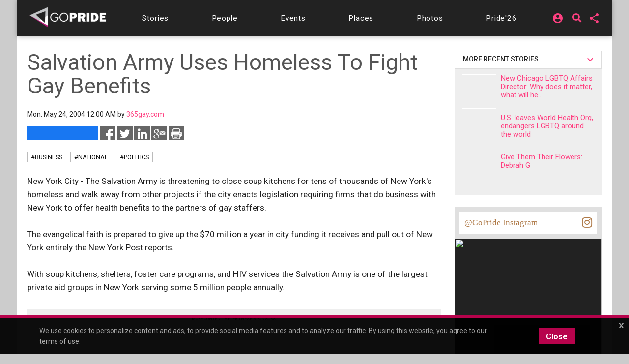

--- FILE ---
content_type: text/html;charset=UTF-8
request_url: https://chicago.gopride.com/news/article.cfm/ArticleID/1824489
body_size: 18008
content:

	
<!DOCTYPE html>


<html lang="en"><head> 
	
    <!-- Google Tag Manager -->
    <script>(function(w,d,s,l,i){w[l]=w[l]||[];w[l].push({'gtm.start':
    new Date().getTime(),event:'gtm.js'});var f=d.getElementsByTagName(s)[0],
    j=d.createElement(s),dl=l!='dataLayer'?'&l='+l:'';j.async=true;j.src=
    'https://www.googletagmanager.com/gtm.js?id='+i+dl;f.parentNode.insertBefore(j,f);
    })(window,document,'script','dataLayer','GTM-TGPJ5Q4');</script>
    <!-- End Google Tag Manager -->
	
	<meta http-equiv="X-UA-Compatible" content="IE=edge">
	<meta charset="utf-8">
	<meta content="initial-scale=1, shrink-to-fit=no, width=device-width" name="viewport">
	
	
<meta http-equiv="Content-Type" content="text/html; charset=utf-8" />
<meta name="viewport" content="width=device-width, initial-scale=1.0" />
<meta name="description" content="The Salvation Army is threatening to close soup kitchens for tens of thousands of New York's homeless and walk away from other projects if the city enacts legislation requiring firms that do business with New York to offer health benefits to the partners of gay staffers. The evangelical faith is pre" />
<meta name="keywords" content="" />
	
<title itemprop="name">Salvation Army Uses Homeless To Fight Gay Benefits</title>
<meta name="pagename" content="Salvation Army Uses Homeless To Fight Gay Benefits" />
<meta name="fb_title" content="Salvation Army Uses Homeless To Fight Gay Benefits" />
<meta property="og:title" content="Salvation Army Uses Homeless To Fight Gay Benefits" />
		

    <meta property="fb:app_id" content="54289937869" />

    <meta property="fb:admins" content="511092880" />


<meta name="facebook-domain-verification" content="3chkz0nhny3t33joknjsifkspbqgwk" />
	
<meta name="copyright" content="GoPride Network" />
<meta name="language" content="EN" />

	

	<meta name="robots" content="index,follow" />


<meta name="revised" content="Sunday, January 25, 2026, 2:06 PM" /> 

    <meta name="author" content="365gay.com" />

<meta name="designer" content="Ron Matthew Inawat" />
<meta name="owner" content="GoPride Network" />


    <link rel="canonical" href="https://chicago.gopride.com/news/article.cfm/articleid/1824489" />	

	<meta property="og:url" content="https://chicago.gopride.com/news/article.cfm/articleid/1824489" />

    <meta name="url" content="https://chicago.gopride.com/news/article.cfm/articleid/1824489" />
    <meta name="identifier-URL" content="https://chicago.gopride.com/news/article.cfm/articleid/1824489" />



	
<meta name="coverage" content="Worldwide" />
<meta name="distribution" content="Global" />
<meta name="rating" content="General" />
<meta name="revisit-after" content="1 day" />
<meta name="HandheldFriendly" content="True" />
<meta name="MobileOptimized" content="320" />
<meta name="medium" content="news" />


	<meta property="og:type" content="article" />

<meta property="og:site_name" content="GoPride Chicago (ChicagoPride.com)" />
<meta property="og:description" content="The Salvation Army is threatening to close soup kitchens for tens of thousands of New York's homeless and walk away from other projects if the city enacts legislation requiring firms that do business with New York to offer health benefits to the partners of gay staffers. The evangelical faith is pre" />


<meta http-equiv="Expires" content="0" />
<meta http-equiv="Pragma" content="no-cache" />
<meta http-equiv="Cache-Control" content="no-cache" />
<meta http-equiv="imagetoolbar" content="no" />
<meta http-equiv="x-dns-prefetch-control" content="off" />


<meta name="theme-color" content="#C82257"/>
<meta name="msapplication-TileColor" content="#8a0f57">
<link rel="manifest" href="/img/icons/site.webmanifest.json">
<link rel="apple-touch-icon" sizes="180x180" href="/img/icons/apple-touch-icon.png">
<link rel="shortcut icon" type="image/png" sizes="32x32" href="/img/icons/favicon-32x32.png">
<link rel="icon" type="image/png" sizes="32x32" href="/img/icons/favicon-32x32.png">
<link rel="icon" type="image/png" sizes="16x16" href="/img/icons/favicon-16x16.png">
<link rel="mask-icon" href="/img/icons/safari-pinned-tab.svg" color="#8a0f57">
	

	

	


    <link rel="amphtml" 		href="https://chicago.gopride.com/news/amp.cfm/articleid/1824489" />


<meta name="twitter:card" content="summary_large_image" />
<meta name="twitter:site" content="@GoPride" />
<meta name="twitter:creator" content="@GoPride" />
<meta name="twitter:title" content="Salvation Army Uses Homeless To Fight Gay Benefits" />
<meta name="twitter:description" content="The Salvation Army is threatening to close soup kitchens for tens of thousands of New York's homeless and walk away from other projects if the city enacts legislation requiring firms that do business with New York to offer health benefits to the partners of gay staffers. The evangelical faith is pre" />


<link rel="publisher" href="https://plus.google.com/111023789471571874841" />
<link rel="publisher" href="https://plus.google.com/103851265480833883652" />


	<meta property="article:publisher"
	      content="https://www.facebook.com/chicagopridecom" />


<meta name="msvalidate.01" content="98B7D45196D267B1BC18D3DDFBEEDEFF" />

	
	<!-- CSS -->
	<!-- Add Material font (Roboto) and Material icon as needed -->
	<link href="//fonts.googleapis.com/css?family=Roboto:100,300,400,500,700|Roboto+Mono:300,400,700|Roboto+Slab:300,400,700|Oswald:600,700|Open+Sans+Condensed:300|Oswald:400,500,600|Material+Icons|Open+Sans:400,700|Questrial|Raleway" rel="stylesheet">
		
	<link rel="stylesheet" href="https://use.fontawesome.com/releases/v5.7.1/css/all.css" integrity="sha384-fnmOCqbTlWIlj8LyTjo7mOUStjsKC4pOpQbqyi7RrhN7udi9RwhKkMHpvLbHG9Sr" crossorigin="anonymous">
	
		
	<!-- Add Material CSS, replace Bootstrap CSS -->
	
	<link href="/dist/material/material.min.css" rel="stylesheet">
	
	<!-- jQuery first, then Popper.js, then Bootstrap JS -->
	
	
	
	<script src="https://code.jquery.com/jquery-3.6.4.min.js"
  		integrity="sha256-oP6HI9z1XaZNBrJURtCoUT5SUnxFr8s3BzRl+cbzUq8="
  		crossorigin="anonymous"></script>
	<script src="https://cdnjs.cloudflare.com/ajax/libs/popper.js/1.14.7/umd/popper.min.js" integrity="sha384-UO2eT0CpHqdSJQ6hJty5KVphtPhzWj9WO1clHTMGa3JDZwrnQq4sF86dIHNDz0W1" crossorigin="anonymous"></script>
	<script src="https://stackpath.bootstrapcdn.com/bootstrap/4.3.1/js/bootstrap.min.js" integrity="sha384-JjSmVgyd0p3pXB1rRibZUAYoIIy6OrQ6VrjIEaFf/nJGzIxFDsf4x0xIM+B07jRM" crossorigin="anonymous"></script>
		

	<!-- Then Material JavaScript on top of Bootstrap JavaScript -->
	<script src="/dist/material/material411.min.js"></script>
	
	
	<link rel="stylesheet" href="https://cdn.jsdelivr.net/gh/fancyapps/fancybox@3.5.6/dist/jquery.fancybox.min.css" />
	<script src="https://cdn.jsdelivr.net/gh/fancyapps/fancybox@3.5.6/dist/jquery.fancybox.min.js"></script>
	
	<script src="/dist/js-new/fancybox/fancybox3.creative.js"></script> 
	<link href="/dist/js-new/fancybox/fancybox3.creative.css" rel="stylesheet">
			
	<link href="/gdpr/css/jquery-eu-cookie-law-popup.css?v=1.31" rel="stylesheet">
	<script src="/gdpr/js/jquery-eu-cookie-law-popup.js?v=1.3314"></script>
		
	
	
	<script src="https://securepubads.g.doubleclick.net/tag/js/gpt.js" async="async"></script>
	<script>
	  var googletag = googletag || {};
	  googletag.cmd = googletag.cmd || [];
	</script>
	
	<script>
	  googletag.cmd.push(function() {
		  
		  googletag.defineSlot('/185197012/roh-300x250-nonadsense', [300, 250], 'div-ad-w-300-250-1').addService(googletag.pubads());
		  
		  googletag.defineSlot('/185197012/roh-300x250-nonadsense', [300, 250], 'div-ad-w-300-250-2').addService(googletag.pubads());
		  
		  googletag.defineSlot('/185197012/roh-300x250', [300, 250], 'div-ad-w-300-250-3').addService(googletag.pubads());
		  
		  googletag.defineSlot('/185197012/roh-300x250', [300, 250], 'div-ad-w-300-250-4').addService(googletag.pubads());
		  
		  googletag.defineSlot('/185197012/roh-300x250-nonadsense', [300, 250], 'div-ad-w-300-250-5').addService(googletag.pubads());
		  
		  googletag.defineSlot('/185197012/roh-300x250-nonadsense', [300, 250], 'div-ad-w-300-250-6').addService(googletag.pubads());
		  
		  googletag.defineSlot('/185197012/roh-300x250-nonadsense', [300, 250], 'div-ad-w-300-250-7').addService(googletag.pubads());
		  
		  googletag.defineSlot('/185197012/roh-300x250-nonadsense', [300, 250], 'div-ad-w-300-250-8').addService(googletag.pubads());
		  
		  googletag.defineSlot('/185197012/roh-300x250', [300, 250], 'div-ad-w-300-250-9').addService(googletag.pubads());
		  
		  googletag.defineSlot('/185197012/roh-300x250', [300, 250], 'div-ad-w-300-250-10').addService(googletag.pubads());
		  
		  googletag.defineSlot('/185197012/roh-300x250', [300, 250], 'div-ad-w-300-250-11').addService(googletag.pubads());
		  
		  googletag.defineSlot('/185197012/roh-300x250', [300, 250], 'div-ad-w-300-250-12').addService(googletag.pubads());
		  
		  googletag.defineSlot('/185197012/roh-300x250', [300, 250], 'div-ad-w-300-250-13').addService(googletag.pubads());
		  
		  googletag.defineSlot('/185197012/roh-300x250', [300, 250], 'div-ad-w-300-250-14').addService(googletag.pubads());
		  
		  googletag.defineSlot('/185197012/roh-300x250', [300, 250], 'div-ad-w-300-250-15').addService(googletag.pubads());
		  
		  googletag.defineSlot('/185197012/Leaderboard750x200', [750, 200], 'div-gpt-ad-1529459705945-0').addService(googletag.pubads());
		  googletag.defineSlot('/185197012/LeaderboardMobile336x280', [336, 280], 'div-gpt-ad-1529551216636-0').addService(googletag.pubads());
		  googletag.defineSlot('/185197012/CPLeaderBoard', [1200, 100], 'div-gpt-ad-1694459252290-0').addService(googletag.pubads());
		  googletag.pubads().enableSingleRequest();
		  googletag.pubads().collapseEmptyDivs();
		  googletag.enableServices();
	  });
	</script>
		

	
		
	<link href="/dist/inc-new/header.css" rel="stylesheet">
	
		
	
										
	
    <script type="text/javascript" src="/js/typeahead.js"></script> 
    <script type="text/javascript" src="/js/hogan-2.0.0.js"></script> 
					
	

	
		
	<script async src="https://pagead2.googlesyndication.com/pagead/js/adsbygoogle.js?client=ca-pub-8586653653051000"
     crossorigin="anonymous"></script>
		
	<script type="text/javascript" id="hs-script-loader" async defer src="//js.hs-scripts.com/47036874.js"></script>

</head>
	

	
<body >

<!-- Google Tag Manager (noscript) -->
<noscript><iframe src="https://www.googletagmanager.com/ns.html?id=GTM-TGPJ5Q4"
height="0" width="0" style="display:none;visibility:hidden"></iframe></noscript>
<!-- End Google Tag Manager (noscript) -->

<div id="fb-root"></div>
<script async defer crossorigin="anonymous" src="https://connect.facebook.net/en_US/sdk.js#xfbml=1&version=v16.0&appId=202095016521810&autoLogAppEvents=1" nonce="OcVs9AQN"></script>
	

	
<div id="complete-container" style="display:block;" class="w-100">
	

		
	<style type="text/css">
        .rainbow-text {
          background-image: linear-gradient(to top, violet, indigo, blue, green, yellow, orange, red);
          -webkit-background-clip: text;
          -webkit-text-fill-color: transparent;
          font-size: 25px;
          transition: background-image .25s ease-in-out;
		  transform: rotate(360deg);
        }

        .rainbow-text:hover {
          background-image: linear-gradient(to bottom, #EB0C74, #EB0C74);
		  color:#EB0C74;
		  transform: scale(1.05);
        }
		
		
	</style>
	<div class="eupopup eupopup-bottomall"></div>
	
	
    <div class="d-block d-sm-none bg-primary" style="background-color:#333 !important;">
		<header class="navbar navbar-dark navbar-full bg-primary doc-navbar-default navbar-fixed-top compensate-for-scrollbar" style="background-color:#333 !important; padding:.615rem 1rem;">
			
			<button aria-controls="navdrawerDefault" aria-expanded="false" aria-label="Toggle Navdrawer" class="navbar-toggler" data-target="#navdrawerDefault" data-toggle="navdrawer" style="margin-left:0; margin-right:auto;"><span class="navbar-toggler-icon" style="font-size:2.35em;"></span></button>
			
			<div style="display:inline-block; margin-left:auto; margin-right:auto;">
				<a href="/index.cfm" id="header-site-name"><span class="navbar-brand" style="color:white; font-size: 1.33rem; font-family:'Open Sans',Roboto,-apple-system,BlinkMacSystemFont,Segoe UI,Helvetica Neue,Arial,sans-serif,Apple Color Emoji,Segoe UI Emoji,Segoe UI Symbol;">GOPRIDE<span style="color:#ff4b90; padding-left:2px;">CHICAGO</span></span></a>
			</div>
			
			<div style="display:inline-block; margin-left:auto; margin-right:0;">
                <div style="display:inline-block; background-color:rgba(255,255,255,0.9); border-radius:50%; height:33px; width:34px; padding-left:7px; padding-top:4px; line-height:0;">
                    <a href="/calendar">
                        <i class="fa fa-calendar-alt rainbow-text" alt="Today's local LGBTQ events - Gay Pride Everyday in Chicago" style="font-size:23px; background-color:transparent; color:rgba(255,255,255,0.7);"></i>
                    </a>
                </div>
			</div>
		</header>
		<div aria-hidden="true" class="navdrawer" id="navdrawerDefault" tabindex="-1">
			<div class="navdrawer-content">
				<div class="navdrawer-header">
					<a class="navbar-brand px-0" onclick="closeNavDrawer();">GoPride Chicago</a>
					<button type="button" class="close" aria-label="Close" onclick="closeNavDrawer();" style="padding-top:4px;">
						<span aria-hidden="true">&times;</span>
					</button>
				</div>
				
				<ul class="navdrawer-nav">
					<li class="nav-item">
						<a class="nav-link active" href="/calendar/today.cfm"><i class="material-icons mr-3">alarm_on</i> Events</a>
					</li>
					<li class="nav-item">
						<a class="nav-link active" href="/news"><i class="material-icons mr-3">alarm_on</i> Stories</a>
					</li>
					<li class="nav-item">
						<a class="nav-link active" href="/news/interview_section.cfm"><i class="material-icons mr-3">alarm_on</i> People</a>
					</li>
					<li class="nav-item">
						<a class="nav-link active" href="/columns"><i class="material-icons mr-3">alarm_on</i> Features</a>
					</li>
					<li class="nav-item">
						<a class="nav-link active" href="/directory"><i class="material-icons mr-3">alarm_on</i> Businesses</a>
					</li> 
					<li class="nav-item">
						<a class="nav-link active" href="/photos"><i class="material-icons mr-3">alarm_on</i> Photos</a>
					</li>
					<li class="nav-item">
						<a class="nav-link active" href="https://chicagopride.gopride.com/" target="_blank"><i class="material-icons mr-3">alarm_on</i> Pride</a>
					</li>
                    
						<li class="nav-item">
							
							<a rel="nofollow" class="nav-link active" href="/logon/?ru=https%3A%2F%2Fchicago%2Egopride%2Ecom%2Fnews%2Farticle%2Ecfm%2Farticleid%2F1824489%2Fnews%2Farticle%2Ecfm%3F&rh=E2A430C8B248315A9CFF14F215D6889B" data-fancybox data-options='{ "type" : "iframe", "toolbar" : true, "protect" : true, "infobar" : true, "buttons" : [ "close" ], "closeClickOutside" : false, "closeClick" : false, "clickOutside" : false,  "clickSlide" : false, "helpers" : { "overlay" : { "closeClick" : false } }, "arrows" : "false", "iframe" : { "preload" : false, "css" : {  "width" : "100%", "max-width" : "900px", "max-height" : "500px" } } }' data-src="/logon/?ru=https%3A%2F%2Fchicago%2Egopride%2Ecom%2Fnews%2Farticle%2Ecfm%2Farticleid%2F1824489%2Fnews%2Farticle%2Ecfm%3F&rh=E2A430C8B248315A9CFF14F215D6889B"><i class="material-icons mr-3">alarm_on</i> Login</a>
							
						</li>
                    
				</ul>
				
			</div>
		</div>
		<script type="text/javascript">
			function closeNavDrawer() {
				$('#navdrawerDefault').navdrawer('hide');
			}	
		</script>
    </div>
	<div class="navbar-main compensate-for-scrollbar">
		<div class="d-none d-sm-block sticky-top navbar-main-border">
			<div class="container navbar-main-bar">
				<div class="row d-none d-sm-block d-md-block d-lg-none p-ud-md" style="background-color:#333; padding-bottom:0 !important;">
					
					<div class="col-xs-12 col-xl-12 text-center">
						<div class="d-flex w-100" style="align-items: center; letter-spacing:0.06em; height:56px;">
							
							<div class="mr-auto p-1">
								<a class="navbar-brand" href="/">
									<img src="/fonts/branding/Logo_GP_AGFutura_FranklinGoth_Material.png" style="max-width:149px;">
								</a>
							</div>	
							
							
							
							<div class="p-1 p-ud-md">
								<div class="dropdown" style="margin-right:10px;">										
									<div class="dropdown">
										<a class="dropdown-toggle dropdown-toggle-share menu-nav-mini-button" href="#" role="button" id="dropdownMenuShareMed" data-toggle="dropdown" aria-haspopup="true" aria-expanded="false">
											<i class="material-icons">share</i>
										</a>
										<div class="dropdown-menu dropdown-menu-right dropdown-menu-share" aria-labelledby="dropdownMenuShareMed">												
											
											<a class="dropdown-item ls-0 p-ud-sm" href="#" 
													onClick="window.open(
															 '//www.facebook.com/dialog/share?app_id=54289937869&display=popup&href=https://chicago.gopride.com/news/article.cfm/articleid/1824489', 
															 'Facebook', 
															 'scrollbars=no,resizable=yes,status=no,location=no,toolbar=no,menubar=no,width=600,height=380,left=-1000,top=-1000');">
												Share on Facebook <i class="fab fa-facebook-f i-w"></i>
											</a>													
											
											<a class="dropdown-item ls-0 p-ud-sm" href="#" 
													onClick="window.open(
															 '//twitter.com/share?text=Salvation%20Army%20Uses%20Homeless%20To%20Fight%20Gay%20Benefits&url=https://chicago.gopride.com/news/article.cfm/articleid/1824489', 
															 'Twitter', 
															 'scrollbars=no,resizable=yes,status=no,location=no,toolbar=no,menubar=no,width=600,height=380,left=-1000,top=-1000');">
												Share on Twitter <i class="fab fa-twitter i-w"></i>
											</a>													
											
											<a class="dropdown-item ls-0 p-ud-sm" href="#" 
													onClick="window.open(
															 '//www.linkedin.com/shareArticle?mini=true&url=https://chicago.gopride.com/news/article.cfm/articleid/1824489&title=Salvation%20Army%20Uses%20Homeless%20To%20Fight%20Gay%20Benefits&summary=&source=', 
															 'LinkedIn', 
															 'scrollbars=no,resizable=yes,status=no,location=no,toolbar=no,menubar=no,width=600,height=380,left=-1000,top=-1000');">
												Share on LinkedIn <i class="fab fa-linkedin-in i-w"></i>
											</a>
											
												<div class="dropdown-divider"></div>
												<a rel="nofollow" class="dropdown-item ls-0 p-ud-sm" href="https://ord.gopride.com/auth/facebook/?preloginurla=https%3A%2F%2Fchicago%2Egopride%2Ecom%2Fnews%2Farticle%2Ecfm%2Farticleid%2F1824489&preloginurlh=7369754A145B7E8EFFE8226660033A55">
													<i class="fab fa-facebook-f i-w"></i> login via Facebook
												</a>
												<a rel="nofollow" class="dropdown-item ls-0 p-ud-sm" href="https://ord.gopride.com/auth/google/?preloginurla=https%3A%2F%2Fchicago%2Egopride%2Ecom%2Fnews%2Farticle%2Ecfm%2Farticleid%2F1824489&preloginurlh=7369754A145B7E8EFFE8226660033A55">
													<i class="fab fa-google i-w"></i> login via Google
												</a>
												<a rel="nofollow" class="dropdown-item ls-0 p-ud-sm" href="https://ord.gopride.com/auth/linkedin/?preloginurla=https%3A%2F%2Fchicago%2Egopride%2Ecom%2Fnews%2Farticle%2Ecfm%2Farticleid%2F1824489&preloginurlh=7369754A145B7E8EFFE8226660033A55">
													<i class="fab fa-linkedin-in i-w"></i> login via LinkedIn
												</a>
												<a rel="nofollow" class="dropdown-item ls-0 p-ud-sm" href="https://ord.gopride.com/auth/amazon/?preloginurla=https%3A%2F%2Fchicago%2Egopride%2Ecom%2Fnews%2Farticle%2Ecfm%2Farticleid%2F1824489&preloginurlh=7369754A145B7E8EFFE8226660033A55">
													<i class="fab fa-amazon i-w"></i> login via Amazon
												</a>
												
										</div>
									</div>
								</div>
							</div>
												
							<div class="p-1 p-ud-md">									
								<div class="dropdown">										
									<div class="dropdown">
										
                                            <div style="display:inline-block; margin-right:15px;">
                                                <a href="/search" syle="text-decoration:none;">
                                                    <i class="fas fa-search fa-lg" style="margin-top:3px; font-size:18px; line-height:14px;"></i>
                                                </a>
                                            </div>
											<a class="dropdown-toggle dropdown-toggle-share menu-nav-mini-button" href="#" role="button" id="dropdownMenuSignInMed" data-toggle="dropdown" aria-haspopup="true" aria-expanded="false">
												<i class="material-icons">account_circle</i>
											</a>
											<div class="dropdown-menu dropdown-menu-right dropdown-menu-share" aria-labelledby="dropdownMenuSignInMed">						
												<a rel="nofollow" class="dropdown-item ls-0 p-ud-sm" href="/logon/?ru=https%3A%2F%2Fchicago%2Egopride%2Ecom%2Fnews%2Farticle%2Ecfm%2Farticleid%2F1824489%2Fnews%2Farticle%2Ecfm%3F&rh=E2A430C8B248315A9CFF14F215D6889B" data-fancybox data-options='{ "type" : "iframe", "toolbar" : true, "protect" : true, "infobar" : true, "buttons" : [ "close" ], "closeClickOutside" : false, "closeClick" : false, "clickOutside" : false,  "clickSlide" : false, "helpers" : { "overlay" : { "closeClick" : false } }, "arrows" : "false", "iframe" : { "preload" : false, "css" : {  "width" : "100%", "max-width" : "900px", "max-height" : "500px" } } }' data-src="/logon/?ru=https%3A%2F%2Fchicago%2Egopride%2Ecom%2Fnews%2Farticle%2Ecfm%2Farticleid%2F1824489%2Fnews%2Farticle%2Ecfm%3F&rh=E2A430C8B248315A9CFF14F215D6889B">
													<i class="fas fa-user-circle i-w"></i> Sign in/Sign up
												</a>												
												<div class="dropdown-divider"></div>												
												<a rel="nofollow" class="dropdown-item ls-0 p-ud-sm" href="https://ord.gopride.com/auth/facebook/?preloginurla=https%3A%2F%2Fchicago%2Egopride%2Ecom%2Fnews%2Farticle%2Ecfm%2Farticleid%2F1824489&preloginurlh=7369754A145B7E8EFFE8226660033A55">
													<i class="fab fa-facebook-f i-w"></i> login via Facebook
												</a>
												<a rel="nofollow" class="dropdown-item ls-0 p-ud-sm" href="https://ord.gopride.com/auth/google/?preloginurla=https%3A%2F%2Fchicago%2Egopride%2Ecom%2Fnews%2Farticle%2Ecfm%2Farticleid%2F1824489&preloginurlh=7369754A145B7E8EFFE8226660033A55">
													<i class="fab fa-google i-w"></i> login via Google
												</a>		
												<a rel="nofollow" class="dropdown-item ls-0 p-ud-sm" href="https://ord.gopride.com/auth/linkedin/?preloginurla=https%3A%2F%2Fchicago%2Egopride%2Ecom%2Fnews%2Farticle%2Ecfm%2Farticleid%2F1824489&preloginurlh=7369754A145B7E8EFFE8226660033A55">
													<i class="fab fa-linkedin-in i-w"></i> login via LinkedIn
												</a>
												<a rel="nofollow" class="dropdown-item ls-0 p-ud-sm" href="https://ord.gopride.com/auth/amazon/?preloginurla=https%3A%2F%2Fchicago%2Egopride%2Ecom%2Fnews%2Farticle%2Ecfm%2Farticleid%2F1824489&preloginurlh=7369754A145B7E8EFFE8226660033A55">
													<i class="fab fa-amazon i-w"></i> login via Amazon
												</a>	
												
											</div>
										
									</div>
								</div>									
							</div>
						</div>
					</div>
											
				</div>
				<div class="row">
					<div class="col-xs-12 col-xl-12">
						<div style="width:100%; display:block; padding:9px 0;">
							<div id="nav-menu-top-bar" class="d-flex w-100" style="align-items: center; letter-spacing:0.06em;">
								<div class="mr-auto p-1 d-none d-lg-block">
									<a class="navbar-brand" href="/">
										<img src="/fonts/branding/Logo_GP_AGFutura_FranklinGoth_Material.png" style="max-width:159px; padding-top:7px;">
									</a>
								</div>			
								
								<div class="mr-auto p-1 p-ud-md" style="padding-left:0 !important;">
									<a class="nav-link-box nav-link-hover menu-nav-link" 
									   		href="/news" role="button" >
										<span class="d-none d-md-inline-block">Stories</span>
										<span class="d-md-none">Stories</span>
									</a>
								</div>				
								<div class="mr-auto p-1 p-ud-md">
									<a class="nav-link-box nav-link-hover menu-nav-link" 
									   		href="/news/interview_section.cfm" role="button" >
										<span class="d-none d-md-inline-block">People</span>
										<span class="d-md-none">People</span>
									</a>
								</div>								
								<div class="mr-auto p-1 p-ud-md">
									<a class="nav-link-box nav-link-hover menu-nav-link" 
									   		href="/calendar/today.cfm" role="button">
										Events
									</a>
								</div>								
								<div class="mr-auto p-1 p-ud-md">
									<a class="nav-link-box nav-link-hover menu-nav-link" 
									   		href="/directory" role="button" >
										Places
									</a>
								</div>
								
								<div class="mr-auto p-1 p-ud-md">
									<a class="nav-link-box nav-link-hover menu-nav-link" 
									   		href="/photos" role="button" >
										Photos
									</a>
								</div>
								
								<div class="p-1 p-ud-md d-lg-none" style="padding-right:0 !important;">
									<a class="nav-link-box nav-link-hover menu-nav-link" 
									   		href="https://chicagopride.gopride.com" target="_blank" role="button" >
										Pride'26
									</a>
								</div>								
								<div class="mr-auto p-1 p-ud-md d-none d-lg-block" style="padding-right:0 !important;">
									<a class="nav-link-box nav-link-hover menu-nav-link" 
									   		href="https://chicagopride.gopride.com" target="_blank" role="button" >
										Pride'26
									</a>
								</div>
								
								
								
								<div class="p-1 p-ud-md d-none d-lg-block">									
									<div class="dropdown" style="margin-right:5px;">										
										<div class="dropdown">
											
												
												<a rel="nofollow" class="dropdown-toggle dropdown-toggle-share menu-nav-mini-button" href="#" role="button" id="dropdownMenuSignIn" data-toggle="dropdown" aria-haspopup="true" aria-expanded="false">
													<i class="material-icons">account_circle</i>
												</a>
												<div class="dropdown-menu dropdown-menu-right dropdown-menu-share" aria-labelledby="dropdownMenuSignIn">
													
													<a rel="nofollow" class="dropdown-item ls-0 p-ud-sm" href="/logon/?ru=https%3A%2F%2Fchicago%2Egopride%2Ecom%2Fnews%2Farticle%2Ecfm%2Farticleid%2F1824489%2Fnews%2Farticle%2Ecfm%3F&rh=E2A430C8B248315A9CFF14F215D6889B" data-fancybox data-options='{ "type" : "iframe", "toolbar" : true, "protect" : true, "infobar" : true, "buttons" : [ "close" ], "closeClickOutside" : false, "closeClick" : false, "clickOutside" : false,  "clickSlide" : false, "helpers" : { "overlay" : { "closeClick" : false } }, "arrows" : "false", "iframe" : { "preload" : false, "css" : {  "width" : "100%", "max-width" : "900px", "max-height" : "500px" } } }' data-src="/logon/?ru=https%3A%2F%2Fchicago%2Egopride%2Ecom%2Fnews%2Farticle%2Ecfm%2Farticleid%2F1824489%2Fnews%2Farticle%2Ecfm%3F&rh=E2A430C8B248315A9CFF14F215D6889B">
														<i class="fas fa-user-circle i-w"></i> Sign in/Sign up
													</a>												
													<div class="dropdown-divider"></div>												
													<a rel="nofollow" class="dropdown-item ls-0 p-ud-sm" href="https://ord.gopride.com/auth/facebook/?preloginurla=https%3A%2F%2Fchicago%2Egopride%2Ecom%2Fnews%2Farticle%2Ecfm%2Farticleid%2F1824489&preloginurlh=7369754A145B7E8EFFE8226660033A55">
														<i class="fab fa-facebook-f i-w"></i> login via Facebook
													</a>
													<a rel="nofollow" class="dropdown-item ls-0 p-ud-sm" href="https://ord.gopride.com/auth/google/?preloginurla=https%3A%2F%2Fchicago%2Egopride%2Ecom%2Fnews%2Farticle%2Ecfm%2Farticleid%2F1824489&preloginurlh=7369754A145B7E8EFFE8226660033A55">
														<i class="fab fa-google i-w"></i> login via Google
													</a>	
													<a rel="nofollow" class="dropdown-item ls-0 p-ud-sm" href="https://ord.gopride.com/auth/linkedin/?preloginurla=https%3A%2F%2Fchicago%2Egopride%2Ecom%2Fnews%2Farticle%2Ecfm%2Farticleid%2F1824489&preloginurlh=7369754A145B7E8EFFE8226660033A55">
														<i class="fab fa-linkedin-in i-w"></i> login via LinkedIn
													</a>
													<a rel="nofollow" class="dropdown-item ls-0 p-ud-sm" href="https://ord.gopride.com/auth/amazon/?preloginurla=https%3A%2F%2Fchicago%2Egopride%2Ecom%2Fnews%2Farticle%2Ecfm%2Farticleid%2F1824489&preloginurlh=7369754A145B7E8EFFE8226660033A55">
														<i class="fab fa-amazon i-w"></i> login via Amazon
													</a>
													
												</div>
											
										</div>
									</div>									
								</div>
								<div class="p-1 p-ud-md d-none d-lg-block">
                                    <div style="display:inline-block; margin-right:5px; margin-left:5px;">
                                        <a href="/search" syle="text-decoration:none;">
                                            <i class="fas fa-search fa-lg" style="margin-top:3px; font-size:18px; line-height:14px;"></i>
                                        </a>
                                    </div>
								</div>
								<div class="p-1 p-ud-md d-none d-lg-block">	
									<div class="dropdown">										
										<div class="dropdown">
											<a rel="nofollow" class="dropdown-toggle dropdown-toggle-share menu-nav-mini-button" href="#" role="button" id="dropdownMenuShare" data-toggle="dropdown" aria-haspopup="true" aria-expanded="false">
												<i class="material-icons">share</i>
											</a>
											<div class="dropdown-menu dropdown-menu-right dropdown-menu-share text-right" aria-labelledby="dropdownMenuShare">												
												
												<a rel="nofollow" class="dropdown-item ls-0 p-ud-sm" href="#" 
												   		onClick="window.open(
																 '//www.facebook.com/dialog/share?app_id=54289937869&display=popup&href=https://chicago.gopride.com/news/article.cfm/articleid/1824489', 
																 'Facebook', 
																 'scrollbars=no,resizable=yes,status=no,location=no,toolbar=no,menubar=no,width=600,height=380,left=-1000,top=-1000');">
													Share on Facebook <i class="fab fa-facebook-f i-w"></i>
												</a>													
												
												<a rel="nofollow" class="dropdown-item ls-0 p-ud-sm" href="#" 
												   		onClick="window.open(
																 '//twitter.com/share?text=Salvation%20Army%20Uses%20Homeless%20To%20Fight%20Gay%20Benefits&url=https://chicago.gopride.com/news/article.cfm/articleid/1824489', 
																 'Twitter', 
																 'scrollbars=no,resizable=yes,status=no,location=no,toolbar=no,menubar=no,width=600,height=380,left=-1000,top=-1000');">
													Share on Twitter <i class="fab fa-twitter i-w"></i>
												</a>													
												
												<a rel="nofollow" class="dropdown-item ls-0 p-ud-sm" href="#" 
												   		onClick="window.open(
																 '//www.linkedin.com/shareArticle?mini=true&url=https://chicago.gopride.com/news/article.cfm/articleid/1824489&title=Salvation%20Army%20Uses%20Homeless%20To%20Fight%20Gay%20Benefits&summary=&source=', 
																 'LinkedIn', 
																 'scrollbars=no,resizable=yes,status=no,location=no,toolbar=no,menubar=no,width=600,height=380,left=-1000,top=-1000');">
													Share on LinkedIn <i class="fab fa-linkedin-in i-w"></i>
												</a>
												<form style="height:41px; overflow:hidden; margin-bottom:4px;">
													<div class="d-block" style="background-color:#fff !important;">
														<div id="google_translate_element"></div>
													</div>
												</form>
												<script type="text/javascript">
													function googleTranslateElementInit() {
													  new google.translate.TranslateElement({pageLanguage: 'en'}, 'google_translate_element');
													}
												</script>
												<script type="text/javascript" src="//translate.google.com/translate_a/element.js?cb=googleTranslateElementInit"></script>
												
													<div class="dropdown-divider"></div>
													<a rel="nofollow" class="dropdown-item ls-0 p-ud-sm" href="https://ord.gopride.com/auth/facebook/?preloginurla=https%3A%2F%2Fchicago%2Egopride%2Ecom%2Fnews%2Farticle%2Ecfm%2Farticleid%2F1824489&preloginurlh=7369754A145B7E8EFFE8226660033A55">
														Login via Facebook <i class="fab fa-facebook-f i-w"></i>
													</a>
													<a rel="nofollow" class="dropdown-item ls-0 p-ud-sm" href="https://ord.gopride.com/auth/google/?preloginurla=https%3A%2F%2Fchicago%2Egopride%2Ecom%2Fnews%2Farticle%2Ecfm%2Farticleid%2F1824489&preloginurlh=7369754A145B7E8EFFE8226660033A55">
														Login via Google <i class="fab fa-google i-w"></i>
													</a>			
													<a rel="nofollow" class="dropdown-item ls-0 p-ud-sm" href="https://ord.gopride.com/auth/linkedin/?preloginurla=https%3A%2F%2Fchicago%2Egopride%2Ecom%2Fnews%2Farticle%2Ecfm%2Farticleid%2F1824489&preloginurlh=7369754A145B7E8EFFE8226660033A55">
														Login via LinkedIn <i class="fab fa-linkedin-in i-w"></i>
													</a>
													<a rel="nofollow" class="dropdown-item ls-0 p-ud-sm" href="https://ord.gopride.com/auth/amazon/?preloginurla=https%3A%2F%2Fchicago%2Egopride%2Ecom%2Fnews%2Farticle%2Ecfm%2Farticleid%2F1824489&preloginurlh=7369754A145B7E8EFFE8226660033A55">
														Login via Amazon <i class="fab fa-amazon i-w"></i>
													</a>
													
											</div>
										</div>
									</div>
								</div>													
							</div>	
										
							
												
									
							<script type="text/javascript">
								var myTimeoutVar;
								$('.menu-nav-link').mouseenter(
									function(){
										clearTimeout(myTimeoutVar);
										var thisdiv = $(this).attr('aria-controls')
										$('#'+thisdiv).collapse("show");
										myTimeoutVar = setTimeout(function(eventTime){ $('#'+thisdiv).collapse('hide'); }, 13000);
									}
								);
								$('.menu-nav-mini-button').mouseenter(
									function(){
										clearTimeout(myTimeoutVar);
										$('.collapse').collapse('hide');
									}
								);
								$('.collapse').mouseleave(
									function(){
										$(this).collapse("hide");
										clearTimeout(myTimeoutVar);
									}
								);
							</script>
												
						</div>	
					</div>
				</div>
			</div>
		</div>
	</div>
	
	<div id="main-content-area" class="container">
		
		<div class="d-none d-lg-block d-xl-block navbar-main-spacer" style="height:78px;"></div>
		<div class="d-none d-sm-none d-md-block d-lg-none d-xl-none navbar-main-spacer" style="height:124px;"></div>
		<div class="d-none d-sm-block d-md-none d-lg-none d-xl-none navbar-main-spacer" style="height:0px;"></div>
		<div class="d-block d-sm-none bg-primary navbar-main-spacer" style="height:53px; background-color:black !important;"></div>
	
		
			<div class="d-block d-sm-none" style="padding:12px 0; background-color:#7A0E44;">
				<style type="text/css">
					.login-btn-main {
						display:block;
						width:100%;
						padding:8px 16px;
						font-size:1.2em;
						line-height:1.2em;
						text-decoration:none !important;
						text-align:center;
						border:1px solid #C70B69;
						background-color:#C70B69;
						color: white;
					}
					.login-btn-main i {
						color: white;
					}
					.login-btn-main:hover {
						background-color:white;
						color:#2237B3;
					}
					.login-btn-google:hover {
						color: #B81618;
					}
					.login-btn-li:hover {
						color: #166BA8;
					}
					.login-btn-main:hover i {
						color: #2237B3;
					}
					.login-btn-google:hover i {
						color: #B81618;
					}
					.login-btn-li:hover i {
						color: #166BA8;
					}
				</style>
				
				<div class="d-flex justify-content-center text-white" style="padding:4px 8px;">
					<div style="padding-left:6px; padding-right:6px;">
						<a rel="nofollow" class="login-btn-main" href="https://ord.gopride.com/auth/facebook/?preloginurla=https%3A%2F%2Fchicago%2Egopride%2Ecom%2Fnews%2Farticle%2Ecfm%2Farticleid%2F1824489&preloginurlh=7369754A145B7E8EFFE8226660033A55">
							<i class="fab fa-facebook-f i-w"></i> login
						</a>
					</div>
					<div style="padding-left:6px; padding-right:6px;">
						<a rel="nofollow" class="login-btn-main login-btn-google" href="https://ord.gopride.com/auth/google/?preloginurla=https%3A%2F%2Fchicago%2Egopride%2Ecom%2Fnews%2Farticle%2Ecfm%2Farticleid%2F1824489&preloginurlh=7369754A145B7E8EFFE8226660033A55">
							<i class="fab fa-google i-w"></i> login
						</a>
					</div>
					<div style="padding-left:6px; padding-right:6px;">
						<a rel="nofollow" class="login-btn-main login-btn-li" href="https://ord.gopride.com/auth/linkedin/?preloginurla=https%3A%2F%2Fchicago%2Egopride%2Ecom%2Fnews%2Farticle%2Ecfm%2Farticleid%2F1824489&preloginurlh=7369754A145B7E8EFFE8226660033A55">
							<i class="fab fa-linkedin-in i-w"></i> login
						</a>
					</div>
				</div>
				
				
			</div>
		
		<div id="ad-leaderboard-hero" class="d-block w-100 ad-leaderboard"></div>
		
	
<script src="/dist/js/tooltipnav/emve.tooltips.min.js"></script>
<script>
	new emve.TooltipManager({
		attributeName: 'tooltipC',
		css: 'evtp-style-century-media',
		hideDelay: 200,
		position:'top',
		interactive: 'true'
	});	
</script>
<link rel="stylesheet" href="/dist/js/tooltipnav/emve.tooltips.min.css">
<style type="text/css">
	.evtp-style-century-media {
    	background: rgba(22,22,30,0.9);
		border:1px solid #777;
	}
	.wikiline {
		text-decoration-style:dotted;
	}
</style>
	

	
<div class="container" style="padding-top:25px;">
	
	<div class="row">
		<div class="col p-d w100" itemscope itemtype="https://schema.org/Article">

			

				<div class="d-block force-gutter-xs">
					<h1 class="content-headline-article" itemprop="headline">
						Salvation Army Uses Homeless To Fight Gay Benefits
					</h1>
					<span itemprop="publication" content="ChicagoPride.com" itemtype="https://schema.org/Organization"></span>
					<span itemprop="publisher" content="ChicagoPride.com" itemtype="https://schema.org/Organization"></span>
					<span itemprop="sourceOrganization" content="ChicagoPride.com" itemtype="https://schema.org/Organization"></span>		
					<span itemprop="Organization" content="ChicagoPride.com"></span>				
					<span itemprop="datePublished" content="2004-05-24T00:00"></span>
					<span itemprop="dateCreated" content="2004-05-24T00:00"></span>
					<div class="row p-d-md p-u-md no-gutters">
						<div class="col-xs-12 col-xl-12 ">
							<p class="mb0">
								Mon. May 24, 2004&nbsp;12:00 AM 
									by 
									
										<a href="/news/author.cfm?ID=45">
									
									<span itemprop="Author" itemtype="Person">
											365gay.com 
										
									</span>
									
										</a>
									
							</p>
						</div>	
					</div>
					
						
						<div class="row p-d-lg no-gutters">
							<div class="col-xs-12 col-xl-12">
								<div class="d-block ssbi-f">
									<div class="d-block" style="margin-top:-2px;">
										
										<div class="d-inline-block" style="vertical-align:middle;">
											
			<div class="d-block ssbi-c" style="background-color:rgb(24, 119, 242);">
				<iframe title="Recommend on Facebook" src="https://www.facebook.com/plugins/like.php?href=http://chicago.gopride.com/news/article.cfm/articleid/1824489&layout=button_count&action=recommend&size=large&share=false&width=145&height=46&appId=54289937869" width="145" height="46" style="border:none;overflow:hidden" scrolling="no" frameborder="0" allowTransparency="true" allowfullscreen="true" allow="autoplay; clipboard-write; encrypted-media; picture-in-picture; web-share"></iframe>
			</div>
										</div>
										
										<div class="d-inline-block" style="vertical-align:middle;">
											
		<div class="d-block pri-social-share-block">
			<a href="https://www.facebook.com/sharer.php?t=Salvation%20Army%20Uses%20Homeless%20To%20Fight%20Gay%20Benefits&u=http%3A%2F%2Fchicago%2Egopride%2Ecom%2Fnews%2Farticle%2Ecfm%2Farticleid%2F1824489" target="popup" onclick="window.open('https://www.facebook.com/sharer.php?t=Salvation%20Army%20Uses%20Homeless%20To%20Fight%20Gay%20Benefits&u=http%3A%2F%2Fchicago%2Egopride%2Ecom%2Fnews%2Farticle%2Ecfm%2Farticleid%2F1824489','popup','directories=0,titlebar=0,toolbar=0,location=0,status=0,menubar=0,width=600,height=400')"><img src="https://chicago.gopride.com/s/assets/fixed/social/social-facebook.png" class="ssbi" border="0" alt="Facebook" style="filter: grayscale(1); -webkit-filter: grayscale(1);"/><span class="article_social_count_fb" rel="http://chicago.gopride.com/news/article.cfm/articleid/1824489"></span></a>
			
			<a href="https://twitter.com/intent/tweet?text=Salvation%20Army%20Uses%20Homeless%20To%20Fight%20Gay%20Benefits&url=http%3A%2F%2Fchicago%2Egopride%2Ecom%2Fnews%2Farticle%2Ecfm%2Farticleid%2F1824489" target="popup" onclick="window.open('https://twitter.com/intent/tweet?text=Salvation%20Army%20Uses%20Homeless%20To%20Fight%20Gay%20Benefits&url=http%3A%2F%2Fchicago%2Egopride%2Ecom%2Fnews%2Farticle%2Ecfm%2Farticleid%2F1824489','popup','directories=0,titlebar=0,toolbar=0,location=0,status=0,menubar=0,width=600,height=400')"><img src="https://chicago.gopride.com/s/assets/fixed/social/social-twitter.png" class="ssbi" border="0" alt="Twitter" style="filter: grayscale(1) contrast(1000%); -webkit-filter: grayscale(1);"/></a>
			<a href="https://www.linkedin.com/sharing/share-offsite/?url=http%3A%2F%2Fchicago%2Egopride%2Ecom%2Fnews%2Farticle%2Ecfm%2Farticleid%2F1824489" target="popup" onclick="window.open('https://www.linkedin.com/sharing/share-offsite/?url=http%3A%2F%2Fchicago%2Egopride%2Ecom%2Fnews%2Farticle%2Ecfm%2Farticleid%2F1824489','popup','directories=0,titlebar=0,toolbar=0,location=0,status=0,menubar=0,width=600,height=400')"><img src="https://chicago.gopride.com/s/assets/fixed/social/social-linkedin.png" class="ssbi" border="0" alt="LinkedIn" style="filter: grayscale(1); -webkit-filter: grayscale(1);"/></a>			
			<a href="https://api.addthis.com/oexchange/0.8/forward/gmail/offer?url=http%3A%2F%2Fchicago%2Egopride%2Ecom%2Fnews%2Farticle%2Ecfm%2Farticleid%2F1824489" target="popup" onclick="window.open('https://api.addthis.com/oexchange/0.8/forward/gmail/offer?url=http%3A%2F%2Fchicago%2Egopride%2Ecom%2Fnews%2Farticle%2Ecfm%2Farticleid%2F1824489','popup','directories=0,titlebar=0,toolbar=0,location=0,status=0,menubar=0,width=600,height=400')"><img src="https://chicago.gopride.com/s/assets/fixed/social/social-gmail.png" class="ssbi" border="0" alt="Gmail" style="filter: grayscale(1); -webkit-filter: grayscale(1);"/></a>
			
			<a href="http://chicago.gopride.com/news/article.cfm/articleid/1824489/printerfriendly/true" target="_blank"><img src="https://chicago.gopride.com/s/assets/fixed/social/social-print.png" border="0" class="ssbi" alt="Printer Friendly" style="filter: grayscale(1); -webkit-filter: grayscale(1);"/></a>
		</div>
	
										</div>
									</div>
								</div>
							</div>
						</div>
					
						<div class="row p-d-sm no-gutters">
							<div class="col-xs-12 col-xl-12">
								<p class="mb0">
									
										<a class="content-tags-plain" href="/news/gosection.cfm?sec=4">#Business</a>
									
										<a class="content-tags-plain" href="/news/gosection.cfm?sec=27">#National</a>
									
										<a class="content-tags-plain" href="/news/gosection.cfm?sec=29">#Politics</a>
									
								</p> 
							</div>	
						</div>
						<span itemprop="articleSection" content="Business,National,Politics,LGBTQ,general news"></span>
					
				</div>

								
						
							
				<div class="d-block force-gutter-xs">		
					
					<div class="d-block p-u-md p-d-lg">
						<div id="Content-Article-Body" class="content-body-article" itemprop="text">
							New York City - 
							The Salvation Army is threatening to close soup kitchens for tens of thousands of New York's homeless and walk away from other projects if the city enacts legislation requiring firms that do business with New York to offer health benefits to the partners of gay staffers. <br/><br/>The evangelical faith is prepared to give up the $70 million a year in city funding it receives and pull out of New York entirely the New York Post reports.<br/><br/>With soup kitchens, shelters, foster care programs, and HIV services the Salvation Army is one of the largest private aid groups in New York serving some 5 million people annually.<br/><br/>The Salvation Army has several multiyear contracts with the city totaling $250 million. Six city contracts worth $12.8 million are to expire June 30, by which time the bill may be law.<br/><br/>New York City council overwhelmingly approved the legislation earlier this month, and it is sitting on the desk of mayor Michael Bloomberg. Bloomberg is opposed to the bill, even though his own company offers partner benefits. Even if the mayor vetoes the legislation, the support in council is considered sufficient to override it.<br/><br/>Quoting "Salvation Army insiders" the Post said the organization will refuse to comply with the proposed law because it goes against one of the organization's core beliefs - that same-sex marriage is immoral.<br/><br/>"The Army will not change its policy," said one official, who declined to be named. <br/><br/>"You cannot change theological views. Those are so deeply embedded, they form the root of the faith itself." <br/><br/>by Doug Windsor<br/>365Gay.com Newscenter<br/>New York Bureau<br/>©365Gay.com® 2004 
						</div>
					</div>		
				</div>	

				
					<div class="d-block p-u-md no-gutters" style="background-color:#eee;">
						<div class="container" style="background-color:transparent;">
							<div class="d-block content-body-article" style="background-color:transparent;">
								<p class="mb0">
									This article originally appeared on <a href="http://365gay.com">365gay.com</a>. Republished with permission.<br/>
                                        
								</p>
							</div>
						</div>
					</div>
				
					<div class="d-block w100 p-u-md p-d-md no-gutters" style="background-color:#eee;">
						<div class="container" style="background-color:transparent;">
							<div class="d-block ssbi-f">
								<div class="d-block" style="background-color:transparent; margin-top:-2px;">
									
									<div class="d-inline-block" style="vertical-align:middle; ">
										
			<div class="d-block ssbi-c" style="background-color:rgb(24, 119, 242);">
				<iframe title="Recommend on Facebook" src="https://www.facebook.com/plugins/like.php?href=http://chicago.gopride.com/news/article.cfm/articleid/1824489&layout=button_count&action=recommend&size=large&share=false&width=145&height=46&appId=54289937869" width="145" height="46" style="border:none;overflow:hidden" scrolling="no" frameborder="0" allowTransparency="true" allowfullscreen="true" allow="autoplay; clipboard-write; encrypted-media; picture-in-picture; web-share"></iframe>
			</div>
									</div>
									<div class="d-inline-block" style="vertical-align:middle; background-color:transparent; ">
										
		<div class="d-block pri-social-share-block">
			<a href="https://www.facebook.com/sharer.php?t=Salvation%20Army%20Uses%20Homeless%20To%20Fight%20Gay%20Benefits&u=http%3A%2F%2Fchicago%2Egopride%2Ecom%2Fnews%2Farticle%2Ecfm%2Farticleid%2F1824489" target="popup" onclick="window.open('https://www.facebook.com/sharer.php?t=Salvation%20Army%20Uses%20Homeless%20To%20Fight%20Gay%20Benefits&u=http%3A%2F%2Fchicago%2Egopride%2Ecom%2Fnews%2Farticle%2Ecfm%2Farticleid%2F1824489','popup','directories=0,titlebar=0,toolbar=0,location=0,status=0,menubar=0,width=600,height=400')"><img src="https://chicago.gopride.com/s/assets/fixed/social/social-facebook.png" class="ssbi" border="0" alt="Facebook" style="filter: grayscale(1); -webkit-filter: grayscale(1);"/><span class="article_social_count_fb" rel="http://chicago.gopride.com/news/article.cfm/articleid/1824489"></span></a>
			
			<a href="https://twitter.com/intent/tweet?text=Salvation%20Army%20Uses%20Homeless%20To%20Fight%20Gay%20Benefits&url=http%3A%2F%2Fchicago%2Egopride%2Ecom%2Fnews%2Farticle%2Ecfm%2Farticleid%2F1824489" target="popup" onclick="window.open('https://twitter.com/intent/tweet?text=Salvation%20Army%20Uses%20Homeless%20To%20Fight%20Gay%20Benefits&url=http%3A%2F%2Fchicago%2Egopride%2Ecom%2Fnews%2Farticle%2Ecfm%2Farticleid%2F1824489','popup','directories=0,titlebar=0,toolbar=0,location=0,status=0,menubar=0,width=600,height=400')"><img src="https://chicago.gopride.com/s/assets/fixed/social/social-twitter.png" class="ssbi" border="0" alt="Twitter" style="filter: grayscale(1) contrast(1000%); -webkit-filter: grayscale(1);"/></a>
			<a href="https://www.linkedin.com/sharing/share-offsite/?url=http%3A%2F%2Fchicago%2Egopride%2Ecom%2Fnews%2Farticle%2Ecfm%2Farticleid%2F1824489" target="popup" onclick="window.open('https://www.linkedin.com/sharing/share-offsite/?url=http%3A%2F%2Fchicago%2Egopride%2Ecom%2Fnews%2Farticle%2Ecfm%2Farticleid%2F1824489','popup','directories=0,titlebar=0,toolbar=0,location=0,status=0,menubar=0,width=600,height=400')"><img src="https://chicago.gopride.com/s/assets/fixed/social/social-linkedin.png" class="ssbi" border="0" alt="LinkedIn" style="filter: grayscale(1); -webkit-filter: grayscale(1);"/></a>			
			<a href="https://api.addthis.com/oexchange/0.8/forward/gmail/offer?url=http%3A%2F%2Fchicago%2Egopride%2Ecom%2Fnews%2Farticle%2Ecfm%2Farticleid%2F1824489" target="popup" onclick="window.open('https://api.addthis.com/oexchange/0.8/forward/gmail/offer?url=http%3A%2F%2Fchicago%2Egopride%2Ecom%2Fnews%2Farticle%2Ecfm%2Farticleid%2F1824489','popup','directories=0,titlebar=0,toolbar=0,location=0,status=0,menubar=0,width=600,height=400')"><img src="https://chicago.gopride.com/s/assets/fixed/social/social-gmail.png" class="ssbi" border="0" alt="Gmail" style="filter: grayscale(1); -webkit-filter: grayscale(1);"/></a>
			
			<a href="http://chicago.gopride.com/news/article.cfm/articleid/1824489/printerfriendly/true" target="_blank"><img src="https://chicago.gopride.com/s/assets/fixed/social/social-print.png" border="0" class="ssbi" alt="Printer Friendly" style="filter: grayscale(1); -webkit-filter: grayscale(1);"/></a>
		</div>
	
									</div>
								</div>
							</div>
						</div>
					</div>								
				
						
						
				<div class="d-block p-u" style="position:relative;">
					<div class="d-block p-u-sm" style="position:relative;">
						<div class="fb-comments" data-href="https://chicago.gopride.com/news/article.cfm/articleid/1824489" data-numposts="8" data-width="100%" data-lazy="true" data-order-by="reverse_time"></div>
					</div>
					<div class="d-block w-100" style="position:absolute; bottom:0; left:0; height:40px;">&nbsp;</div>
				</div>
						
				

			

		</div>
		<div class="col col-flex-fixed-width-300 text-center p-d">
			
			
			<style type="text/css">
				.interview-list .btn-group {
					border:1px solid #ddd;
					box-shadow:none;
				}	
				.interview-list .dropdown-toggle:after { 
					color:#ff4081;
					margin-left:0;
					float:right;
				}
				.interview-list ul li:hover {
					background-color:#eee;
				}
				.interview-list ul li p a {
					text-decoration:none !important;
				}
			</style>

			<div class="d-block w100 text-left bt p-d-sm interview-list" style="padding-bottom:25px;">
		
				<div class="btn-group" style="width:100%; border-radius:0; text-align:left;">
					<button type="button" class="btn btn-default dropdown-toggle" data-toggle="dropdown" style="width:100%; border-radius:0; text-align:left;">
						More recent stories&nbsp;&nbsp;
					</button>
					<ul class="dropdown-menu menu-white" role="menu" style="width:100%; text-align:left; z-index:1000;">
						
								<li class="menu-white" style="padding-left:15px;">
									<div class="d-flex w-100" style="padding-top:6px; width:95% !important; padding-bottom:6px; border-bottom:1px solid #ddd;">
										<div style="padding-right:6px;">
											<a title="Suzy&nbsp;Eddie Izzard talked Shakespeare N’ Stuff in Chicago" href="/entertainment/column/index.cfm/col/3508"><div style="display:block; width:50px; height:50px; border:1px solid white; background-size:cover; background-position:center 20%; background-image:url('https://pixels.gopride.com/c/i/59167-177506.jpg');"></div></a>
										</div>
										<div>
											<p class="mb0" style="font-size:15px; line-height:17px;">
												<a title="Suzy Eddie Izzard talked Shakespeare N’ Stuff in Chicago" class="menu-white" href="/entertainment/column/index.cfm/col/3508">
													Suzy Eddie Izzard talked Shakespeare N’ Stuff in Chicago
												</a>
											</p>
										</div>
									</div>
								</li>
							
								<li class="menu-white" style="padding-left:15px;">
									<div class="d-flex w-100" style="padding-top:6px; width:95% !important; padding-bottom:6px; border-bottom:1px solid #ddd;">
										<div style="padding-right:6px;">
											<a title="Rick&nbsp;Garcia, LGBTQ advocate who led Equality Illinois, dies" href="/news/article.cfm/articleid/140204569"><div style="display:block; width:50px; height:50px; border:1px solid white; background-size:cover; background-position:center 20%; background-image:url('https://pixels.gopride.com/c/i/59162-177491.jpg');"></div></a>
										</div>
										<div>
											<p class="mb0" style="font-size:15px; line-height:17px;">
												<a title="Rick Garcia, LGBTQ advocate who led Equality Illinois, dies" class="menu-white" href="/news/article.cfm/articleid/140204569">
													Rick Garcia, LGBTQ advocate who led Equality Illinois, dies
												</a>
											</p>
										</div>
									</div>
								</li>
							
								<li class="menu-white" style="padding-left:15px;">
									<div class="d-flex w-100" style="padding-top:6px; width:95% !important; padding-bottom:6px; border-bottom:1px solid #ddd;">
										<div style="padding-right:6px;">
											<a title="The&nbsp;Bone Temple introduces a new non-blonde skeleton crew" href="/entertainment/column/index.cfm/col/3507"><div style="display:block; width:50px; height:50px; border:1px solid white; background-size:cover; background-position:center 20%; background-image:url('https://pixels.gopride.com/c/i/59157-177476.jpg');"></div></a>
										</div>
										<div>
											<p class="mb0" style="font-size:15px; line-height:17px;">
												<a title="The Bone Temple introduces a new non-blonde skeleton crew" class="menu-white" href="/entertainment/column/index.cfm/col/3507">
													The Bone Temple introduces a new non-blonde skeleton crew
												</a>
											</p>
										</div>
									</div>
								</li>
							
								<li class="menu-white" style="padding-left:15px;">
									<div class="d-flex w-100" style="padding-top:6px; width:95% !important; padding-bottom:6px; border-bottom:1px solid #ddd;">
										<div style="padding-right:6px;">
											<a title="Primate&nbsp;swings into a new year of horror movies" href="/entertainment/column/index.cfm/col/3506"><div style="display:block; width:50px; height:50px; border:1px solid white; background-size:cover; background-position:center 20%; background-image:url('https://pixels.gopride.com/c/i/59151-177458.jpg');"></div></a>
										</div>
										<div>
											<p class="mb0" style="font-size:15px; line-height:17px;">
												<a title="Primate swings into a new year of horror movies" class="menu-white" href="/entertainment/column/index.cfm/col/3506">
													Primate swings into a new year of horror movies
												</a>
											</p>
										</div>
									</div>
								</li>
							
								<li class="menu-white" style="padding-left:15px;">
									<div class="d-flex w-100" style="padding-top:6px; width:95% !important; padding-bottom:6px; border-bottom:1px solid #ddd;">
										<div style="padding-right:6px;">
											<a title="Gus&nbsp;Van Sant walks a tight rope for Dead Man’s Wire" href="/news/article.cfm/articleid/I2005456"><div style="display:block; width:50px; height:50px; border:1px solid white; background-size:cover; background-position:center 20%; background-image:url('https://pixels.gopride.com/c/i/59148-177449.jpg');"></div></a>
										</div>
										<div>
											<p class="mb0" style="font-size:15px; line-height:17px;">
												<a title="Gus Van Sant walks a tight rope for Dead Man’s Wire" class="menu-white" href="/news/article.cfm/articleid/I2005456">
													Gus Van Sant walks a tight rope for Dead Man’s Wire
												</a>
											</p>
										</div>
									</div>
								</li>
							
								<li class="menu-white" style="padding-left:15px;">
									<div class="d-flex w-100" style="padding-top:6px; width:95% !important; padding-bottom:6px; border-bottom:1px solid #ddd;">
										<div style="padding-right:6px;">
											<a title="Rhea&nbsp;Seehorn saves the world and Chris Perfetti liberates the classroom" href="/entertainment/column/index.cfm/col/3505"><div style="display:block; width:50px; height:50px; border:1px solid white; background-size:cover; background-position:center 20%; background-image:url('https://pixels.gopride.com/c/i/59138-177419.jpg');"></div></a>
										</div>
										<div>
											<p class="mb0" style="font-size:15px; line-height:17px;">
												<a title="Rhea Seehorn saves the world and Chris Perfetti liberates the classroom" class="menu-white" href="/entertainment/column/index.cfm/col/3505">
													Rhea Seehorn saves the world and Chris Perfetti liberates the classroom
												</a>
											</p>
										</div>
									</div>
								</li>
							
								<li class="menu-white" style="padding-left:15px;">
									<div class="d-flex w-100" style="padding-top:6px; width:95% !important; padding-bottom:6px; border-bottom:1px solid #ddd;">
										<div style="padding-right:6px;">
											<a title="If&nbsp;I had ears I’d rock out to F1" href="/entertainment/column/index.cfm/col/3504"><div style="display:block; width:50px; height:50px; border:1px solid white; background-size:cover; background-position:center 20%; background-image:url('https://pixels.gopride.com/c/i/59131-177398.jpg');"></div></a>
										</div>
										<div>
											<p class="mb0" style="font-size:15px; line-height:17px;">
												<a title="If I had ears I’d rock out to F1" class="menu-white" href="/entertainment/column/index.cfm/col/3504">
													If I had ears I’d rock out to F1
												</a>
											</p>
										</div>
									</div>
								</li>
							
								<li class="menu-white" style="padding-left:15px;">
									<div class="d-flex w-100" style="padding-top:6px; width:95% !important; padding-bottom:6px; border-bottom:1px solid #ddd;">
										<div style="padding-right:6px;">
											<a title="Top&nbsp;10 queer-centric cinematic offerings from 2025" href="/entertainment/column/index.cfm/col/3503"><div style="display:block; width:50px; height:50px; border:1px solid white; background-size:cover; background-position:center 20%; background-image:url('https://pixels.gopride.com/c/i/59123-177374.jpg');"></div></a>
										</div>
										<div>
											<p class="mb0" style="font-size:15px; line-height:17px;">
												<a title="Top 10 queer-centric cinematic offerings from 2025" class="menu-white" href="/entertainment/column/index.cfm/col/3503">
													Top 10 queer-centric cinematic offerings from 2025
												</a>
											</p>
										</div>
									</div>
								</li>
							
						<li class="menu-white" style="padding-left:15px;">
							<p class="mb0" style="font-size:15px; line-height:17px; padding-top:10px; padding-bottom:6px;">
								<a class="menu-white" href="/news/">More stories</a>
							</p>
						</li>
					</ul>
				</div>
				<div class="d-block w-100 p-d-xs p-u-sm" style="padding:6px 15px 10px 15px; background-color:#eee;">
					
						<div class="d-flex w-100" style="padding-top:5px; width:100% !important; padding-bottom:5px;">
							<div style="padding-right:9px;">
								<a title="New&nbsp;Chicago LGBTQ Affairs Director: Why does it matter, what will he do?" href="/news/article.cfm/articleid/140322964"><div style="display:block; width:70px; height:70px; border:1px solid white; background-size:cover; background-position:center 20%; background-image:url('https://pixels.gopride.com/c/i/59172-177521.jpg');"></div></a>
							</div>
							<div>
								<p class="mb0" style="font-size:15px; line-height:17px;">
									<a title="New Chicago LGBTQ Affairs Director: Why does it matter, what will he do?" class="menu-white" href="/news/article.cfm/articleid/140322964">
										New Chicago LGBTQ Affairs Director: Why does it matter, what will he...
									</a>
								</p>
							</div>
						</div>
					
						<div class="d-flex w-100" style="padding-top:5px; width:100% !important; padding-bottom:5px;">
							<div style="padding-right:9px;">
								<a title="U.S.&nbsp;leaves World Health Org, endangers LGBTQ around the world" href="/news/article.cfm/articleid/140299281"><div style="display:block; width:70px; height:70px; border:1px solid white; background-size:cover; background-position:center 20%; background-image:url('https://pixels.gopride.com/c/i/59171-177518.jpg');"></div></a>
							</div>
							<div>
								<p class="mb0" style="font-size:15px; line-height:17px;">
									<a title="U.S. leaves World Health Org, endangers LGBTQ around the world" class="menu-white" href="/news/article.cfm/articleid/140299281">
										U.S. leaves World Health Org, endangers LGBTQ around the world
									</a>
								</p>
							</div>
						</div>
					
						<div class="d-flex w-100" style="padding-top:5px; width:100% !important; padding-bottom:5px;">
							<div style="padding-right:9px;">
								<a title="Give&nbsp;Them Their Flowers: Debrah G" href="/news/article.cfm/articleid/140251921"><div style="display:block; width:70px; height:70px; border:1px solid white; background-size:cover; background-position:center 20%; background-image:url('https://pixels.gopride.com/c/i/59169-177512.jpg');"></div></a>
							</div>
							<div>
								<p class="mb0" style="font-size:15px; line-height:17px;">
									<a title="Give Them Their Flowers: Debrah G" class="menu-white" href="/news/article.cfm/articleid/140251921">
										Give Them Their Flowers: Debrah G
									</a>
								</p>
							</div>
						</div>
					
				</div>
						
			</div>
				
				

			
		<div class="d-block w100 text-center bt">

			<div id="DFP-Banner-First-Block" class="gopride-block-ad-300">
				<div id="DFP-Banner-Content" class="ad-first-margin-container">
					<div class="d-block dfp-content-header w100 text-center">
						<p class="mb0" style="font-size:0.5em; line-height:0;">
							MORE CONTENT AFTER THESE SPONSORS
						</p>
					</div>
					<div class="ad-d-block w100 text-center">
						<div class="d-inline-block w100">
							<div class="row no-gutters">
								<div class="col-sm-6 ad-jumper-left">
									<div class="d-inline-block transp">
										<div class="gp-block-ad-int "><!-- /185197012/roh-300x250 -->
                 <div id="div-ad-w-300-250-1" style="width:300px; overflow:hidden;"></div>                  
                 <script>
                  		googletag.cmd.push(function() { googletag.display("div-ad-w-300-250-1"); });
                 </script></div>
									</div>
								</div>
								<div class="col-sm-6 ad-jumper-right">
									<div class="d-inline-block transp">
										<div class="gp-block-ad-int "><!-- /185197012/roh-300x250 -->
                 <div id="div-ad-w-300-250-2" style="width:300px; overflow:hidden;"></div>                  
                 <script>
                  		googletag.cmd.push(function() { googletag.display("div-ad-w-300-250-2"); });
                 </script></div>
									</div>
								</div>
							</div>						
						</div>
					</div>
				</div>
			</div>

			<div class="gopride-block-ad-300 gopride-block-ad-hide-sm">
				
		<div class="gopride-block-transparent">
			<div class="gopride-block-title-dark text-left" style="margin-bottom:0;">
				<a target="_blank" href="http://instagram.com/gopride" style="color:#af7a48;">@GoPride Instagram</a>
				<div style="float:right;">
					<a target="_blank" href="http://instagram.com/GoPride" style="color:#af7a48; font-size:18px;"><i class="fab fa-lg fa-instagram"></i></a>
				</div>
			</div>		 	  
		</div> 
        <div class="d-block w-100" style="height:300px; width:300px;">			
            <iframe title="Instagram feed for GoPride and ChicagoPride.com" src="https://chicago.gopride.com/api/insta-feed/feed-show.cfm" style="width:300px; height:320px; border:0;"></iframe>
        </div>
			</div>
			
			<div class="gopride-block-ad-300 gopride-block-ad-hide-sm">
				<div style="display:block; width:100%; background-color:#eee; padding:10px 25px; font-size:13px; line-height:18px; text-align:center;">
					<a href="/media/rates" target="_blank">Advertise on ChicagoPride.com</a>
				</div>
			</div>
												
			<div class="gopride-block-ad-300">
				<div class="gp-block-ad-int "><!-- /185197012/roh-300x250 -->
                 <div id="div-ad-w-300-250-3" style="width:300px; overflow:hidden;"></div>                  
                 <script>
                  		googletag.cmd.push(function() { googletag.display("div-ad-w-300-250-3"); });
                 </script></div>
			</div>

			<div class="gopride-block-ad-300">
				<div class="fb-page" data-href="https://www.facebook.com/ChicagoPrideCom/" data-show-posts="true" data-width="" data-height="" data-small-header="true" data-adapt-container-width="true" data-hide-cover="true" data-show-facepile="true" style="border-bottom:10px solid rgb(245, 246, 247);"><blockquote cite="https://www.facebook.com/ChicagoPrideCom/" class="fb-xfbml-parse-ignore"><a href="https://www.facebook.com/ChicagoPrideCom/">ChicagoPride.com</a></blockquote></div>
			</div>
								
			
			
		</div> 
			
		</div>

	</div>
		
	
							
</div>
					
	

	<footer class="container">
		
		
		<div class="row" style="background-color:#111;">
			<div class="col force-gutter-xs">
				<div class="d-block w-100 bt" style="padding-top:10px; padding-bottom:10px;">
					<p class="text-white mb0 p-u-md p-d-md text-center">
							Serving the Chicago gay, lesbian, bisexual and transgender communities. 
							&copy;Copyright 2026 GoPride Networks. 
							All rights reserved.<br/>
							GoPride.com<sup>&reg;</sup>, Know Gay Chicago<sup>&reg;</sup>, Love Chicago Everyday<sup>&reg;</sup>, Love LGBT Chicago Everyday<sup>&reg;</sup> are registered trademarks.<br/>
							<a href="/terms.cfm">Website Terms of Use and Privacy Policy</a> | <a href="/contact">Contact us</a>
					</p>
				</div>
			</div>
		</div>
		<div class="row" style="padding-bottom:100px; background-color:#ccc;">
			<div class="col"></div>
		</div>
	
	</footer>

	
</div>



	
</div> 

<script type="text/javascript">
	
	
	$( document ).ready(function() {
	
		
            if ($("#Content-Article-Body").length > 0) {
                if ($("#Content-Article-Body br:eq(4)").length > 0) {
                    $('#DFP-Banner-Content').insertAfter("#Content-Article-Body br:eq(4)");
                    $('#DFP-Banner-Content').addClass("dfp-active-content");
                    $('#DFP-Banner-First-Block').hide();
                } else if ($("#Content-Article-Body p:eq(2)").length > 0) {
                    $('#DFP-Banner-Content').insertAfter("#Content-Article-Body p:eq(2)");
                    $('#DFP-Banner-Content').addClass("dfp-active-content");
                    $('#DFP-Banner-Content').addClass("dfp-active-content-reverse");
                    $('#DFP-Banner-First-Block').hide();
                } else {
                    $('#DFP-Banner-Content').insertAfter("#Content-Article-Body");
                    $('#DFP-Banner-Content').addClass("dfp-active-content");
                    $('#DFP-Banner-First-Block').hide();
                }	
            }	
		
	
		if(document.getElementById('DFP-Banner-Manual') != null) {
			$('#DFP-Banner-Content').appendTo("#DFP-Banner-Manual");
			$('#DFP-Banner-Content').addClass("dfp-active-content");
			$('#DFP-Banner-First-Block').hide();
		}
	
		
		// Create template for the button
		$.fancybox.defaults.btnTpl.fb = '<button data-fancybox-fb class="fancybox-button fancybox-button--fb" title="Facebook">' +
			'<svg viewBox="0 0 29 29">' +
				'<path d="M22.676 0H1.324C.594 0 0 .593 0 1.324v21.352C0 23.408.593 24 1.324 24h11.494v-9.294h-3.13v-3.62h3.13V8.41c0-3.1 1.894-4.785 4.66-4.785 1.324 0 2.463.097 2.795.14v3.24h-1.92c-1.5 0-1.793.722-1.793 1.772v2.31h3.584l-.465 3.63h-3.12V24h6.115c.733 0 1.325-.592 1.325-1.324V1.324C24 .594 23.408 0 22.676 0"/>' +
			'</svg>' +
		'</button>';
		$.fancybox.defaults.btnTpl.share = '<button data-fancybox-share class="fancybox-button fancybox-button--share" title="Share">' +
			'<svg xmlns="http://www.w3.org/2000/svg" viewBox="0 0 30 30">' +
				'<path d="M5 7c2.761 0 5 2.239 5 5s-2.239 5-5 5-5-2.239-5-5 2.239-5 5-5zm11.122 12.065c-.073.301-.122.611-.122.935 0 2.209 1.791 4 4 4s4-1.791 4-4-1.791-4-4-4c-1.165 0-2.204.506-2.935 1.301l-5.488-2.927c-.23.636-.549 1.229-.943 1.764l5.488 2.927zm7.878-15.065c0-2.209-1.791-4-4-4s-4 1.791-4 4c0 .324.049.634.122.935l-5.488 2.927c.395.535.713 1.127.943 1.764l5.488-2.927c.731.795 1.77 1.301 2.935 1.301 2.209 0 4-1.791 4-4z"/>' +
			'</svg>' +
		'</button>';		
		
		// Make button clickable using event delegation
		$('body').on('click', '[data-fancybox-fb]', function() {
			window.open("https://www.facebook.com/sharer/sharer.php?u="+encodeURIComponent(window.location.href)+"&t="+encodeURIComponent(document.title), '','left=0,top=0,width=600,height=300,menubar=no,toolbar=no,resizable=yes,scrollbars=yes');
		});
		
		$('[data-fancybox]').fancybox({
			protect: true,
			buttons : [ 
				'slideShow',
				'fb',
				'share',
				'zoom',
				'thumbs',
				'fullScreen',
				'close'
			],
			
		});
	});
</script>
	
<script src="/dist/js-new/vibrant/vibrant.min.js"></script>
<script src="/dist/js-new/vibrant/vibrant-swatch.js?ver=1.11"></script>

	



	
  
	            <script type="text/javascript">
					var infolinks_pid = 3362613;
            		var infolinks_wsid = 0;
            	</script>
            	<script type="text/javascript" src="//resources.infolinks.com/js/infolinks_main.js"></script>
			

<style type="text/css">
    #ILXINTOP {
        display:block;
        position:absolute; 
        top:-92px; 
        left:0; 
        z-index:100; 
        height:92px; 
        width:100%;
    }
    #ILXINTOPCONT {
        background-color:#565656;
        width:100%; 
        height:92px;
    }
    
</style>
<div id="ILXINTOP"><div id="ILXINTOPCONT" class="container"></div></div>
	
	
</body>
</html>


--- FILE ---
content_type: application/javascript
request_url: https://chicago.gopride.com/dist/js/tooltipnav/emve.tooltips.min.js
body_size: 3790
content:
/*!
 * emve-tooltips
 * 
 * @package emve-tooltips
 * @author emve team <ofca [at] emve.org>
 * @version 1.0.0
 * @updated Thu Jul 14 2016 19:37:45 GMT+0200 (CEST)
 * Copyright 2016. All rights reserved.
 */
!function(a){"use strict";function b(d){var e,f=this;f.attributeName="data-tooltip",f.interactive=!1,f.showDelay=100,f.hideDelay=250,f.animationTime=250,f.css="evtp-style-dark",f.offsetX=0,f.offsetY=0,f.tooltips=[],f.position="right";for(e in d)d.hasOwnProperty(e)&&(f[e]=d[e]);f.ui={document:c(a.document),body:c("body")},f.attachListeners(),b.managers.push(f)}var c=a.jQuery,d=a.emve||(a.emve={});d.tooltip={providers:{}},b.managers=[],b.get=function(e){if("string"==typeof e&&(e=c(e)),e instanceof c&&(e=e[0]),!(e instanceof a.HTMLElement))throw new a.TypeError("emve.TooltipManager.get: Provided first argument should be type of string or instance of HTMLElement or jQuery.");if(e.emveTooltipInstance)return e.emveTooltipInstance;for(var f,g=b.managers,h=g.length;h--;)if(f=g[h],e.hasAttribute(f.attributeName))return new d.Tooltip(c(e),f)},b.prototype={constructor:b,attachListeners:function(){var a=this,c=a.attributeName,d="["+c+"], ["+c+"-content]";a.ui.document.on("mouseenter",d,function(){var a=b.get(this);this.hasAttribute(a.manager.attributeName+"-content")&&!a.isInteractive()||a.isDomListenersSuspended()||a.show()}).on("mouseleave",d,function(){var a=b.get(this);a.isDomListenersSuspended()||a.hide()})}},a.emve.TooltipManager=b}(this),function(a){"use strict";function b(a,b){var c=this;c.uid=++g,c.el=a,c.manager=b,a[0].emveTooltipInstance=c,b.tooltips.push(c)}var c=a.jQuery,d=a.emve||(a.emve={}),e=c(a.document),f=c("body"),g=0;b.prototype={constructor:b,content:null,visible:!1,showing:!1,showIt:!1,hiding:!1,hideIt:!1,domListenersSuspended:!1,displayNoneTimeout:null,position:null,contentProvider:null,attachImageHandlers:function(a){var b=this;return a.find("img").each(function(){c(this).on("load",function(){setTimeout(function(){b.positionContent()},100)})}),b},createArrow:function(a){var b=this,d=a.children(".emve-tooltip-arrow"),e=b.getPosition();if(d.length&&d.hasClass("is-"+e))return d;switch(d.remove(),d=c('<span class="emve-tooltip-arrow"></span>').css({width:0,height:0,borderStyle:"solid",position:"absolute"}),e){case"right":d.css({borderWidth:"8px 8px 8px 0",top:"50%",left:"-8px",marginTop:"-8px"});break;case"left":d.css({borderWidth:"8px 0 8px 8px",top:"50%",right:"-8px",marginTop:"-8px"});break;case"top":d.css({borderWidth:"8px 8px 0 8px",left:"50%",bottom:"-8px",marginLeft:"-8px"});break;case"bottom":d.css({borderWidth:"0 8px 8px 8px",left:"50%",top:"-8px",marginLeft:"-8px"})}return a.append(d),d},getAnimationTime:function(){return parseInt(this.getPropertyValue("animationTime"))},getContent:function(){if(this.content)return this.content;var a=this,b=this.getContentElement();return b[0].emveTooltipInstance=a,a.content=b,b.attr(a.manager.attributeName+"-content","").css({opacity:0,position:"absolute",display:"block",zIndex:"9999"}),a.createArrow(b),a.attachImageHandlers(b),f.append(b),b},getContentElement:function(){var a,b=this,c=b.manager.attributeName,e=b.el.attr(c)||"child:",f=e.slice(0,10),g=f.indexOf(":");f=g===-1?"text":f.slice(0,g);try{a=d.tooltip.providers.Manager.get(f)}catch(b){a=d.tooltip.providers.Manager.get("text")}return a=new a(b),b.contentProvider=a,a.get()},getCss:function(){return this.getPropertyValue("css")},getHideDelay:function(){return parseInt(this.getPropertyValue("hideDelay"))},getOffset:function(){return{x:parseInt(this.getPropertyValue("offsetX")),y:parseInt(this.getPropertyValue("offsetY"))}},getPosition:function(){if(null!==this.position)return this.position;for(var a,b,c=this,d=c.el,e=c.manager.attributeName,f=d[0].attributes,g=f.length,h=["top","right","bottom","left"];g--;)if(a=f[g],a.nodeName.indexOf(e)!==-1)for(b=h.length;b--;)if(a.nodeName===e+"-"+h[b])return c.position=h[b],h[b];return c.position=c.manager.position,c.manager.position},getPropertyValue:function(a){return this.el.attr(this.manager.attributeName+"-"+a.replace(/([a-z])([A-Z])/g,"$1-$2").toLowerCase())||this.manager[a]},getShowDelay:function(){return parseInt(this.getPropertyValue("showDelay"))},hide:function(){var b=this,d=c.Deferred();return b.showIt&&(b.showIt=!1),!(!b.visible||b.hiding)&&(b.hideIt=!0,setTimeout(function(b){var c=this,d=c.getContent();!c.visible||c.showIt||c.hiding||(c.visible=!1,c.hideIt=!1,c.hiding=!0,c.setStartingTransform(),d.css({opacity:0}),c.position=null,c.displayNoneTimeout=a.setTimeout(function(a){var b=this.getContent();b.css("display","none"),b[0].style.transition="none",this.hiding=!1,a.resolve()}.bind(c,b),c.getAnimationTime()))}.bind(b,d),b.getHideDelay()),d.promise())},isDomListenersSuspended:function(){return this.domListenersSuspended},isInteractive:function(){return"true"===this.getPropertyValue("interactive").toString()},positionContent:function(){var a=this,b=a.el,c=b[0].getBoundingClientRect(),d=e.scrollTop(),f=a.getPosition(),g=a.getOffset(),h=a.getContent(),i=h.outerHeight(),j=h.outerWidth();switch(f){case"right":h.css({top:c.top+c.height/2+d-i/2+g.y,left:c.left+b.outerWidth()+10+g.x});break;case"left":h.css({top:c.top+c.height/2+d-i/2,left:c.left-j-10});break;case"top":h.css({top:d+c.top-i-10,left:c.left+c.width/2-j/2});break;case"bottom":h.css({top:d+c.top+c.height+10,left:c.left+c.width/2-j/2})}return this},resumeDomListeners:function(){return this.domListenersSuspended=!1,this},setArrowColor:function(a,b,c){var d,e=a.css("background-color")||"#000";switch(c){case"right":d="transparent "+e+" transparent transparent";break;case"left":d="transparent transparent transparent "+e;break;case"top":d=e+" transparent transparent transparent";break;case"bottom":d="transparent transparent "+e+" transparent"}return b.css("border-color",d),this},setStartingTransform:function(){var a,b=this,c=b.getContent();switch(b.getPosition()){case"right":a="translateX(-0.5rem)";break;case"left":a="translateX(0.5rem)";break;case"top":a="translateY(0.5rem)";break;case"bottom":a="translateY(-0.5rem)"}return c.css("transform",a),b},setPosition:function(a){for(var b=this,c=b.el,d=b.manager.attributeName,e=["top","right","bottom","left"],f=e.length;f--;)c.removeAttr(d+"-"+e[f]);return c.attr(d+"-"+a,""),b},setStyle:function(a){return this.el.attr(this.manager.attributeName+"-css",a),this},show:function(b){var d=this,e=c.Deferred();return d.showIt=!0,d.hideIt=!1,a.setTimeout(function(b){if(this.showIt&&!this.visible&&!this.showing){var c=this,d=c.getContent();a.clearTimeout(c.displayNoneTimeout),c.hiding=!1,c.visible=!0,c.showIt=!1,c.showing=!0,c.updateContent(),d.css("display","block"),a.setTimeout(function(b){var c=this,d=c.getContent();d.css({transition:"all "+c.getAnimationTime()+"ms ease",transform:"translateY(0)",opacity:1}),a.setTimeout(function(a){c.showing=!1,a.resolve()}.bind(c,b),c.getAnimationTime())}.bind(c,b),10)}}.bind(d,e),d.getShowDelay()),e.promise()},suspendDomListeners:function(){return this.domListenersSuspended=!0,this},updateContent:function(){var a=this,b=a.getContent(),c=a.getCss();c!==b.attr("class")&&b.attr("class","evtp-content "+c).find(".emve-tooltip-arrow"),b.css("pointerEvents",a.isInteractive()?"all":"none"),a.setArrowColor(b,a.createArrow(b),a.getPosition()),a.positionContent(),a.setStartingTransform()}},d.Tooltip=b}(this),function(a){"use strict";var b=a.emve||(a.emve={});b.tooltip.providers.Manager={providers:{},register:function(a,b){var c=function(a){this.tooltip=a,this.el=a.el,this.value=this.el.attr(a.manager.attributeName).slice(this.alias.length+1),"function"==typeof this.init&&this.init()};return b.constructor=c,b.alias=a,c.prototype=b,this.providers[a]=c,this},get:function(b){if(!this.providers[b])throw new a.TypeError('emve.ContentProvidersManager: Content provider with alias "'+b+'" does not exists.');return this.providers[b]}}}(this),function(a){"use strict";var b=a.jQuery,c={get:function(){var a=this,c=a.tooltip.manager.attributeName,d=a.el.attr(c);return 0!==d.indexOf("text:")&&0!==d.indexOf("html:")||(d=d.slice(5)),b("<div></div>").html(d)}};a.emve.tooltip.providers.Manager.register("text",c).register("html",c)}(this),function(a){"use strict";var b=a.jQuery;a.emve.tooltip.providers.Manager.register("child",{get:function(){return b("<div></div>").html(this.el.children("["+this.tooltip.manager.attributeName+"-content]").html())}})}(this),function(a){"use strict";var b=a.jQuery;a.emve.tooltip.providers.Manager.register("selector",{get:function(){return b("<div></div>").html(b(this.value).html())}})}(this),function(a){"use strict";var b=a.jQuery;a.emve.tooltip.providers.Manager.register("url",{get:function(){var a=this,c=a.el.children("["+a.tooltip.manager.attributeName+"-content]");return b.ajax({url:a.value,context:{me:a},success:function(a){var b=this.me;b.content.html(a),b.tooltip.attachImageHandlers(b.content),b.tooltip.updateContent()}}),c=1===c.length?c.html():a.tooltip.manager.content||"Loading...",a.content=b("<div></div>").html(c),a.content}})}(this),function(a){"use strict";var b=a.jQuery;a.emve.tooltip.providers.Manager.register("gmap",{get:function(){var a=b("<div></div>").html(this.el.children("["+this.tooltip.manager.attributeName+"-content]").html()),c=a.find("iframe");return c[0].hasAttribute("width")&&a.width(c.attr("width")),c[0].hasAttribute("height")&&a.height(c.attr("height")),a.css("max-width","none"),a}})}(this),function(a){"use strict";var b=a.jQuery;a.emve.tooltip.providers.Manager.register("youtube",{get:function(){var a=b("<div></div>").html(this.el.children("["+this.tooltip.manager.attributeName+"-content]").html()),c=a.find("iframe");return c[0].hasAttribute("width")&&a.width(c.attr("width")),c[0].hasAttribute("height")&&a.height(c.attr("height")),a.css("max-width","none"),a}})}(this);